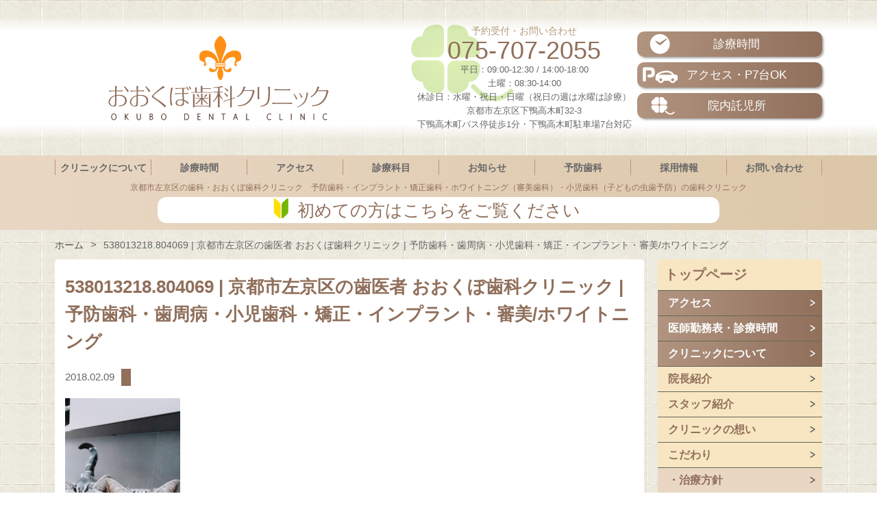

--- FILE ---
content_type: text/html; charset=UTF-8
request_url: https://www.okubodental.com/doctor-blog/11526.html/attachment/538013218-804069
body_size: 49327
content:
<!DOCTYPE html>
<html lang="ja">
<head>
	
	<!--[if lt IE 9]><script type="text/javascript" src="https://html5shim.googlecode.com/svn/trunk/html5.js"></script><![endif]-->
	<!-- Site Informations. -->
	<meta charset="UTF-8">
	<meta http-equiv="X-UA-Compatible" content="chrome=1,IE=edge">
	<meta name="viewport" content="width=device-width,initial-scale=1">
	<link rel="icon" href="/favicon.ico">
	<link rel="profile" href="https://gmpg.org/xfn/11">
	<link rel="pingback" href="https://www.okubodental.com/_cms/xmlrpc.php">
	
	<!-- Styles -->
	<link rel="stylesheet" href="https://maxcdn.bootstrapcdn.com/font-awesome/4.5.0/css/font-awesome.min.css">
	<link rel="stylesheet" href="https://use.fontawesome.com/releases/v5.6.3/css/all.css">
<link rel='dns-prefetch' href='//cdnjs.cloudflare.com' />
<link rel='dns-prefetch' href='//secure.gravatar.com' />
<link rel='dns-prefetch' href='//fonts.googleapis.com' />
<link rel='dns-prefetch' href='//s.w.org' />
<link rel='stylesheet' id='clinic-google-fonts-jp-css'  href='https://fonts.googleapis.com/css?family=Open+Sans%3A300%2C400%2C600%2C700%2C800&#038;ver=1.0' type='text/css' media='all' />
	<link rel="stylesheet" href="https://www.okubodental.com/_cms/wp-content/themes/theme_okubodental/style.css">
<!-- ******************************************** -->

		<!-- All in One SEO 4.2.2 -->
		<title>538013218.804069 | 京都市左京区の歯医者 おおくぼ歯科クリニック | 予防歯科・歯周病・小児歯科・矯正・インプラント・審美/ホワイトニング</title>
		<meta name="robots" content="max-image-preview:large" />
		<link rel="canonical" href="https://www.okubodental.com/doctor-blog/11526.html/attachment/538013218-804069" />
		<meta property="og:locale" content="ja_JP" />
		<meta property="og:site_name" content="京都市左京区の歯医者 おおくぼ歯科クリニック | 予防歯科・歯周病・小児歯科・矯正・インプラント・審美/ホワイトニング | 京都市左京区下鴨の歯医者" />
		<meta property="og:type" content="article" />
		<meta property="og:title" content="538013218.804069 | 京都市左京区の歯医者 おおくぼ歯科クリニック | 予防歯科・歯周病・小児歯科・矯正・インプラント・審美/ホワイトニング" />
		<meta property="og:url" content="https://www.okubodental.com/doctor-blog/11526.html/attachment/538013218-804069" />
		<meta property="article:published_time" content="2018-02-08T22:17:41+00:00" />
		<meta property="article:modified_time" content="2018-02-08T22:17:41+00:00" />
		<meta name="twitter:card" content="summary" />
		<meta name="twitter:title" content="538013218.804069 | 京都市左京区の歯医者 おおくぼ歯科クリニック | 予防歯科・歯周病・小児歯科・矯正・インプラント・審美/ホワイトニング" />
		<script type="application/ld+json" class="aioseo-schema">
			{"@context":"https:\/\/schema.org","@graph":[{"@type":"WebSite","@id":"https:\/\/www.okubodental.com\/#website","url":"https:\/\/www.okubodental.com\/","name":"\u4eac\u90fd\u5e02\u5de6\u4eac\u533a\u306e\u6b6f\u533b\u8005 \u304a\u304a\u304f\u307c\u6b6f\u79d1\u30af\u30ea\u30cb\u30c3\u30af | \u4e88\u9632\u6b6f\u79d1\u30fb\u6b6f\u5468\u75c5\u30fb\u5c0f\u5150\u6b6f\u79d1\u30fb\u77ef\u6b63\u30fb\u30a4\u30f3\u30d7\u30e9\u30f3\u30c8\u30fb\u5be9\u7f8e\/\u30db\u30ef\u30a4\u30c8\u30cb\u30f3\u30b0","description":"\u4eac\u90fd\u5e02\u5de6\u4eac\u533a\u4e0b\u9d28\u306e\u6b6f\u533b\u8005","inLanguage":"ja","publisher":{"@id":"https:\/\/www.okubodental.com\/#organization"}},{"@type":"Organization","@id":"https:\/\/www.okubodental.com\/#organization","name":"\u4eac\u90fd\u5e02\u5de6\u4eac\u533a\u306e\u6b6f\u533b\u8005 \u304a\u304a\u304f\u307c\u6b6f\u79d1\u30af\u30ea\u30cb\u30c3\u30af | \u4e88\u9632\u6b6f\u79d1\u30fb\u6b6f\u5468\u75c5\u30fb\u5c0f\u5150\u6b6f\u79d1\u30fb\u77ef\u6b63\u30fb\u30a4\u30f3\u30d7\u30e9\u30f3\u30c8\u30fb\u5be9\u7f8e\/\u30db\u30ef\u30a4\u30c8\u30cb\u30f3\u30b0","url":"https:\/\/www.okubodental.com\/"},{"@type":"BreadcrumbList","@id":"https:\/\/www.okubodental.com\/doctor-blog\/11526.html\/attachment\/538013218-804069#breadcrumblist","itemListElement":[{"@type":"ListItem","@id":"https:\/\/www.okubodental.com\/#listItem","position":1,"item":{"@type":"WebPage","@id":"https:\/\/www.okubodental.com\/","name":"\u30db\u30fc\u30e0","description":"\u4eac\u90fd\u5e02\u5de6\u4eac\u533a\u4e0b\u9d28\u306e\u6b6f\u533b\u8005","url":"https:\/\/www.okubodental.com\/"},"nextItem":"https:\/\/www.okubodental.com\/doctor-blog\/11526.html\/attachment\/538013218-804069#listItem"},{"@type":"ListItem","@id":"https:\/\/www.okubodental.com\/doctor-blog\/11526.html\/attachment\/538013218-804069#listItem","position":2,"item":{"@type":"WebPage","@id":"https:\/\/www.okubodental.com\/doctor-blog\/11526.html\/attachment\/538013218-804069","name":"538013218.804069","url":"https:\/\/www.okubodental.com\/doctor-blog\/11526.html\/attachment\/538013218-804069"},"previousItem":"https:\/\/www.okubodental.com\/#listItem"}]},{"@type":"Person","@id":"https:\/\/www.okubodental.com\/author\/dr_keiko#author","url":"https:\/\/www.okubodental.com\/author\/dr_keiko","name":"dr_keiko","image":{"@type":"ImageObject","@id":"https:\/\/www.okubodental.com\/doctor-blog\/11526.html\/attachment\/538013218-804069#authorImage","url":"https:\/\/secure.gravatar.com\/avatar\/4d396e593bbca0f031289eff284e90c6?s=96&d=mm&r=g","width":96,"height":96,"caption":"dr_keiko"}},{"@type":"ItemPage","@id":"https:\/\/www.okubodental.com\/doctor-blog\/11526.html\/attachment\/538013218-804069#itempage","url":"https:\/\/www.okubodental.com\/doctor-blog\/11526.html\/attachment\/538013218-804069","name":"538013218.804069 | \u4eac\u90fd\u5e02\u5de6\u4eac\u533a\u306e\u6b6f\u533b\u8005 \u304a\u304a\u304f\u307c\u6b6f\u79d1\u30af\u30ea\u30cb\u30c3\u30af | \u4e88\u9632\u6b6f\u79d1\u30fb\u6b6f\u5468\u75c5\u30fb\u5c0f\u5150\u6b6f\u79d1\u30fb\u77ef\u6b63\u30fb\u30a4\u30f3\u30d7\u30e9\u30f3\u30c8\u30fb\u5be9\u7f8e\/\u30db\u30ef\u30a4\u30c8\u30cb\u30f3\u30b0","inLanguage":"ja","isPartOf":{"@id":"https:\/\/www.okubodental.com\/#website"},"breadcrumb":{"@id":"https:\/\/www.okubodental.com\/doctor-blog\/11526.html\/attachment\/538013218-804069#breadcrumblist"},"author":"https:\/\/www.okubodental.com\/author\/dr_keiko#author","creator":"https:\/\/www.okubodental.com\/author\/dr_keiko#author","datePublished":"2018-02-08T22:17:41+09:00","dateModified":"2018-02-08T22:17:41+09:00"}]}
		</script>
		<!-- All in One SEO -->

<link rel='dns-prefetch' href='//secure.gravatar.com' />
<link rel='dns-prefetch' href='//ajax.googleapis.com' />
<link rel='dns-prefetch' href='//oss.maxcdn.com' />
<link rel='dns-prefetch' href='//s.w.org' />
<link rel='dns-prefetch' href='//v0.wordpress.com' />
<link rel="alternate" type="application/rss+xml" title="京都市左京区の歯医者 おおくぼ歯科クリニック | 予防歯科・歯周病・小児歯科・矯正・インプラント・審美/ホワイトニング &raquo; フィード" href="https://www.okubodental.com/feed" />
<link rel="alternate" type="application/rss+xml" title="京都市左京区の歯医者 おおくぼ歯科クリニック | 予防歯科・歯周病・小児歯科・矯正・インプラント・審美/ホワイトニング &raquo; コメントフィード" href="https://www.okubodental.com/comments/feed" />
<link rel="alternate" type="application/rss+xml" title="京都市左京区の歯医者 おおくぼ歯科クリニック | 予防歯科・歯周病・小児歯科・矯正・インプラント・審美/ホワイトニング &raquo; 538013218.804069 のコメントのフィード" href="https://www.okubodental.com/doctor-blog/11526.html/attachment/538013218-804069/feed" />
<script type="text/javascript">
window._wpemojiSettings = {"baseUrl":"https:\/\/s.w.org\/images\/core\/emoji\/14.0.0\/72x72\/","ext":".png","svgUrl":"https:\/\/s.w.org\/images\/core\/emoji\/14.0.0\/svg\/","svgExt":".svg","source":{"concatemoji":"https:\/\/www.okubodental.com\/_cms\/wp-includes\/js\/wp-emoji-release.min.js?ver=6.0.11"}};
/*! This file is auto-generated */
!function(e,a,t){var n,r,o,i=a.createElement("canvas"),p=i.getContext&&i.getContext("2d");function s(e,t){var a=String.fromCharCode,e=(p.clearRect(0,0,i.width,i.height),p.fillText(a.apply(this,e),0,0),i.toDataURL());return p.clearRect(0,0,i.width,i.height),p.fillText(a.apply(this,t),0,0),e===i.toDataURL()}function c(e){var t=a.createElement("script");t.src=e,t.defer=t.type="text/javascript",a.getElementsByTagName("head")[0].appendChild(t)}for(o=Array("flag","emoji"),t.supports={everything:!0,everythingExceptFlag:!0},r=0;r<o.length;r++)t.supports[o[r]]=function(e){if(!p||!p.fillText)return!1;switch(p.textBaseline="top",p.font="600 32px Arial",e){case"flag":return s([127987,65039,8205,9895,65039],[127987,65039,8203,9895,65039])?!1:!s([55356,56826,55356,56819],[55356,56826,8203,55356,56819])&&!s([55356,57332,56128,56423,56128,56418,56128,56421,56128,56430,56128,56423,56128,56447],[55356,57332,8203,56128,56423,8203,56128,56418,8203,56128,56421,8203,56128,56430,8203,56128,56423,8203,56128,56447]);case"emoji":return!s([129777,127995,8205,129778,127999],[129777,127995,8203,129778,127999])}return!1}(o[r]),t.supports.everything=t.supports.everything&&t.supports[o[r]],"flag"!==o[r]&&(t.supports.everythingExceptFlag=t.supports.everythingExceptFlag&&t.supports[o[r]]);t.supports.everythingExceptFlag=t.supports.everythingExceptFlag&&!t.supports.flag,t.DOMReady=!1,t.readyCallback=function(){t.DOMReady=!0},t.supports.everything||(n=function(){t.readyCallback()},a.addEventListener?(a.addEventListener("DOMContentLoaded",n,!1),e.addEventListener("load",n,!1)):(e.attachEvent("onload",n),a.attachEvent("onreadystatechange",function(){"complete"===a.readyState&&t.readyCallback()})),(e=t.source||{}).concatemoji?c(e.concatemoji):e.wpemoji&&e.twemoji&&(c(e.twemoji),c(e.wpemoji)))}(window,document,window._wpemojiSettings);
</script>
<style type="text/css">
img.wp-smiley,
img.emoji {
	display: inline !important;
	border: none !important;
	box-shadow: none !important;
	height: 1em !important;
	width: 1em !important;
	margin: 0 0.07em !important;
	vertical-align: -0.1em !important;
	background: none !important;
	padding: 0 !important;
}
</style>
	<link rel='stylesheet' id='wp-block-library-css'  href='https://www.okubodental.com/_cms/wp-includes/css/dist/block-library/style.min.css?ver=6.0.11' type='text/css' media='all' />
<style id='wp-block-library-inline-css' type='text/css'>
.has-text-align-justify{text-align:justify;}
</style>
<link rel='stylesheet' id='mediaelement-css'  href='https://www.okubodental.com/_cms/wp-includes/js/mediaelement/mediaelementplayer-legacy.min.css?ver=4.2.16' type='text/css' media='all' />
<link rel='stylesheet' id='wp-mediaelement-css'  href='https://www.okubodental.com/_cms/wp-includes/js/mediaelement/wp-mediaelement.min.css?ver=6.0.11' type='text/css' media='all' />
<style id='global-styles-inline-css' type='text/css'>
body{--wp--preset--color--black: #000000;--wp--preset--color--cyan-bluish-gray: #abb8c3;--wp--preset--color--white: #ffffff;--wp--preset--color--pale-pink: #f78da7;--wp--preset--color--vivid-red: #cf2e2e;--wp--preset--color--luminous-vivid-orange: #ff6900;--wp--preset--color--luminous-vivid-amber: #fcb900;--wp--preset--color--light-green-cyan: #7bdcb5;--wp--preset--color--vivid-green-cyan: #00d084;--wp--preset--color--pale-cyan-blue: #8ed1fc;--wp--preset--color--vivid-cyan-blue: #0693e3;--wp--preset--color--vivid-purple: #9b51e0;--wp--preset--gradient--vivid-cyan-blue-to-vivid-purple: linear-gradient(135deg,rgba(6,147,227,1) 0%,rgb(155,81,224) 100%);--wp--preset--gradient--light-green-cyan-to-vivid-green-cyan: linear-gradient(135deg,rgb(122,220,180) 0%,rgb(0,208,130) 100%);--wp--preset--gradient--luminous-vivid-amber-to-luminous-vivid-orange: linear-gradient(135deg,rgba(252,185,0,1) 0%,rgba(255,105,0,1) 100%);--wp--preset--gradient--luminous-vivid-orange-to-vivid-red: linear-gradient(135deg,rgba(255,105,0,1) 0%,rgb(207,46,46) 100%);--wp--preset--gradient--very-light-gray-to-cyan-bluish-gray: linear-gradient(135deg,rgb(238,238,238) 0%,rgb(169,184,195) 100%);--wp--preset--gradient--cool-to-warm-spectrum: linear-gradient(135deg,rgb(74,234,220) 0%,rgb(151,120,209) 20%,rgb(207,42,186) 40%,rgb(238,44,130) 60%,rgb(251,105,98) 80%,rgb(254,248,76) 100%);--wp--preset--gradient--blush-light-purple: linear-gradient(135deg,rgb(255,206,236) 0%,rgb(152,150,240) 100%);--wp--preset--gradient--blush-bordeaux: linear-gradient(135deg,rgb(254,205,165) 0%,rgb(254,45,45) 50%,rgb(107,0,62) 100%);--wp--preset--gradient--luminous-dusk: linear-gradient(135deg,rgb(255,203,112) 0%,rgb(199,81,192) 50%,rgb(65,88,208) 100%);--wp--preset--gradient--pale-ocean: linear-gradient(135deg,rgb(255,245,203) 0%,rgb(182,227,212) 50%,rgb(51,167,181) 100%);--wp--preset--gradient--electric-grass: linear-gradient(135deg,rgb(202,248,128) 0%,rgb(113,206,126) 100%);--wp--preset--gradient--midnight: linear-gradient(135deg,rgb(2,3,129) 0%,rgb(40,116,252) 100%);--wp--preset--duotone--dark-grayscale: url('#wp-duotone-dark-grayscale');--wp--preset--duotone--grayscale: url('#wp-duotone-grayscale');--wp--preset--duotone--purple-yellow: url('#wp-duotone-purple-yellow');--wp--preset--duotone--blue-red: url('#wp-duotone-blue-red');--wp--preset--duotone--midnight: url('#wp-duotone-midnight');--wp--preset--duotone--magenta-yellow: url('#wp-duotone-magenta-yellow');--wp--preset--duotone--purple-green: url('#wp-duotone-purple-green');--wp--preset--duotone--blue-orange: url('#wp-duotone-blue-orange');--wp--preset--font-size--small: 13px;--wp--preset--font-size--medium: 20px;--wp--preset--font-size--large: 36px;--wp--preset--font-size--x-large: 42px;}.has-black-color{color: var(--wp--preset--color--black) !important;}.has-cyan-bluish-gray-color{color: var(--wp--preset--color--cyan-bluish-gray) !important;}.has-white-color{color: var(--wp--preset--color--white) !important;}.has-pale-pink-color{color: var(--wp--preset--color--pale-pink) !important;}.has-vivid-red-color{color: var(--wp--preset--color--vivid-red) !important;}.has-luminous-vivid-orange-color{color: var(--wp--preset--color--luminous-vivid-orange) !important;}.has-luminous-vivid-amber-color{color: var(--wp--preset--color--luminous-vivid-amber) !important;}.has-light-green-cyan-color{color: var(--wp--preset--color--light-green-cyan) !important;}.has-vivid-green-cyan-color{color: var(--wp--preset--color--vivid-green-cyan) !important;}.has-pale-cyan-blue-color{color: var(--wp--preset--color--pale-cyan-blue) !important;}.has-vivid-cyan-blue-color{color: var(--wp--preset--color--vivid-cyan-blue) !important;}.has-vivid-purple-color{color: var(--wp--preset--color--vivid-purple) !important;}.has-black-background-color{background-color: var(--wp--preset--color--black) !important;}.has-cyan-bluish-gray-background-color{background-color: var(--wp--preset--color--cyan-bluish-gray) !important;}.has-white-background-color{background-color: var(--wp--preset--color--white) !important;}.has-pale-pink-background-color{background-color: var(--wp--preset--color--pale-pink) !important;}.has-vivid-red-background-color{background-color: var(--wp--preset--color--vivid-red) !important;}.has-luminous-vivid-orange-background-color{background-color: var(--wp--preset--color--luminous-vivid-orange) !important;}.has-luminous-vivid-amber-background-color{background-color: var(--wp--preset--color--luminous-vivid-amber) !important;}.has-light-green-cyan-background-color{background-color: var(--wp--preset--color--light-green-cyan) !important;}.has-vivid-green-cyan-background-color{background-color: var(--wp--preset--color--vivid-green-cyan) !important;}.has-pale-cyan-blue-background-color{background-color: var(--wp--preset--color--pale-cyan-blue) !important;}.has-vivid-cyan-blue-background-color{background-color: var(--wp--preset--color--vivid-cyan-blue) !important;}.has-vivid-purple-background-color{background-color: var(--wp--preset--color--vivid-purple) !important;}.has-black-border-color{border-color: var(--wp--preset--color--black) !important;}.has-cyan-bluish-gray-border-color{border-color: var(--wp--preset--color--cyan-bluish-gray) !important;}.has-white-border-color{border-color: var(--wp--preset--color--white) !important;}.has-pale-pink-border-color{border-color: var(--wp--preset--color--pale-pink) !important;}.has-vivid-red-border-color{border-color: var(--wp--preset--color--vivid-red) !important;}.has-luminous-vivid-orange-border-color{border-color: var(--wp--preset--color--luminous-vivid-orange) !important;}.has-luminous-vivid-amber-border-color{border-color: var(--wp--preset--color--luminous-vivid-amber) !important;}.has-light-green-cyan-border-color{border-color: var(--wp--preset--color--light-green-cyan) !important;}.has-vivid-green-cyan-border-color{border-color: var(--wp--preset--color--vivid-green-cyan) !important;}.has-pale-cyan-blue-border-color{border-color: var(--wp--preset--color--pale-cyan-blue) !important;}.has-vivid-cyan-blue-border-color{border-color: var(--wp--preset--color--vivid-cyan-blue) !important;}.has-vivid-purple-border-color{border-color: var(--wp--preset--color--vivid-purple) !important;}.has-vivid-cyan-blue-to-vivid-purple-gradient-background{background: var(--wp--preset--gradient--vivid-cyan-blue-to-vivid-purple) !important;}.has-light-green-cyan-to-vivid-green-cyan-gradient-background{background: var(--wp--preset--gradient--light-green-cyan-to-vivid-green-cyan) !important;}.has-luminous-vivid-amber-to-luminous-vivid-orange-gradient-background{background: var(--wp--preset--gradient--luminous-vivid-amber-to-luminous-vivid-orange) !important;}.has-luminous-vivid-orange-to-vivid-red-gradient-background{background: var(--wp--preset--gradient--luminous-vivid-orange-to-vivid-red) !important;}.has-very-light-gray-to-cyan-bluish-gray-gradient-background{background: var(--wp--preset--gradient--very-light-gray-to-cyan-bluish-gray) !important;}.has-cool-to-warm-spectrum-gradient-background{background: var(--wp--preset--gradient--cool-to-warm-spectrum) !important;}.has-blush-light-purple-gradient-background{background: var(--wp--preset--gradient--blush-light-purple) !important;}.has-blush-bordeaux-gradient-background{background: var(--wp--preset--gradient--blush-bordeaux) !important;}.has-luminous-dusk-gradient-background{background: var(--wp--preset--gradient--luminous-dusk) !important;}.has-pale-ocean-gradient-background{background: var(--wp--preset--gradient--pale-ocean) !important;}.has-electric-grass-gradient-background{background: var(--wp--preset--gradient--electric-grass) !important;}.has-midnight-gradient-background{background: var(--wp--preset--gradient--midnight) !important;}.has-small-font-size{font-size: var(--wp--preset--font-size--small) !important;}.has-medium-font-size{font-size: var(--wp--preset--font-size--medium) !important;}.has-large-font-size{font-size: var(--wp--preset--font-size--large) !important;}.has-x-large-font-size{font-size: var(--wp--preset--font-size--x-large) !important;}
</style>
<link rel='stylesheet' id='contact-form-7-css'  href='https://www.okubodental.com/_cms/wp-content/plugins/contact-form-7/includes/css/styles.css?ver=5.6' type='text/css' media='all' />
<link rel='stylesheet' id='shop_calendar-css'  href='https://www.okubodental.com/_cms/wp-content/plugins/shop-calendar/shop-calendar.css?ver=6.0.11' type='text/css' media='all' />
<link rel='stylesheet' id='wp-pagenavi-css'  href='https://www.okubodental.com/_cms/wp-content/plugins/wp-pagenavi/pagenavi-css.css?ver=2.70' type='text/css' media='all' />
<link rel='stylesheet' id='slickcss-css'  href='https://www.okubodental.com/_cms/wp-content/themes/theme_okubodental/css/slick.css?ver=1.0.0' type='text/css' media='all' />
<link rel='stylesheet' id='jetpack_css-css'  href='https://www.okubodental.com/_cms/wp-content/plugins/jetpack/css/jetpack.css?ver=11.1.4' type='text/css' media='all' />
<script type='text/javascript' src='//ajax.googleapis.com/ajax/libs/jquery/1.12.4/jquery.min.js?ver=1.12.4' id='jquery-js'></script>
<script type='text/javascript' src='https://www.okubodental.com/_cms/wp-content/themes/theme_okubodental/js/app.js?ver=1.0.0' id='app-js'></script>
<script type='text/javascript' src='https://www.okubodental.com/_cms/wp-content/themes/theme_okubodental/js/matchHeight.js?ver=1.0.0' id='matchHeight-js'></script>
<script type='text/javascript' src='https://www.okubodental.com/_cms/wp-content/themes/theme_okubodental/js/slick.min.js?ver=1.0.0' id='slick-js'></script>
<script type='text/javascript' src='https://www.okubodental.com/_cms/wp-content/themes/theme_okubodental/js/navigation.js?ver=20170120' id='theme-navigation-js'></script>
<script type='text/javascript' src='https://www.okubodental.com/_cms/wp-content/themes/theme_okubodental/js/skip-link-focus-fix.js?ver=20170120' id='theme-skip-link-focus-fix-js'></script>
<!--[if lt IE 9]>
<script type='text/javascript' src='//oss.maxcdn.com/html5shiv/3.7.3/html5shiv.min.js?ver=3.7.3' id='html5shiv-js'></script>
<![endif]-->
<!--[if lt IE 9]>
<script type='text/javascript' src='//oss.maxcdn.com/respond/1.4.2/respond.min.js?ver=1.4.2' id='respond-js'></script>
<![endif]-->
<link rel="https://api.w.org/" href="https://www.okubodental.com/wp-json/" /><link rel="alternate" type="application/json" href="https://www.okubodental.com/wp-json/wp/v2/media/11528" /><link rel="EditURI" type="application/rsd+xml" title="RSD" href="https://www.okubodental.com/_cms/xmlrpc.php?rsd" />
<link rel="wlwmanifest" type="application/wlwmanifest+xml" href="https://www.okubodental.com/_cms/wp-includes/wlwmanifest.xml" /> 
<meta name="generator" content="WordPress 6.0.11" />
<link rel='shortlink' href='https://wp.me/aakkG6-2ZW' />
<link rel="alternate" type="application/json+oembed" href="https://www.okubodental.com/wp-json/oembed/1.0/embed?url=https%3A%2F%2Fwww.okubodental.com%2Fdoctor-blog%2F11526.html%2Fattachment%2F538013218-804069" />
<link rel="alternate" type="text/xml+oembed" href="https://www.okubodental.com/wp-json/oembed/1.0/embed?url=https%3A%2F%2Fwww.okubodental.com%2Fdoctor-blog%2F11526.html%2Fattachment%2F538013218-804069&#038;format=xml" />
<style>img#wpstats{display:none}</style>
	<!-- ******************************************** -->
<script>
/**
 * 画面の横幅に応じてmeta viewportの値を動的に変更するjs（要jquery）
 * 
 * window.screen.widthの値を見て$("meta[name='viewport']").attr("content", "xxxxxxxxxx")で設定
 */
$(window).on("resize orientationchange", function (e) {
	var wsw = window.screen.width;
	if (wsw <= 767) {
		//デバイス横幅767以下
		$("meta[name='viewport']").attr("content", "width=device-width,initial-scale=1.0,minimum-scale=1.0,maximum-scale=1.0,user-scalable=no,shrink-to-fit=no");
	} else if (wsw < 1120) {
		//デバイス横幅1120より下
		$("meta[name='viewport']").attr("content", "width=1120px,user-scalable=0,shrink-to-fit=no");
	} else {
		//それ以外
		$("meta[name='viewport']").attr("content", "width=device-width,initial-scale=1.0,minimum-scale=1.0,maximum-scale=1.0,user-scalable=no,shrink-to-fit=no");
	}
}).trigger("resize");
</script>
  <script type="text/javascript">

    var _gaq = _gaq || [];
    _gaq.push(['_setAccount', 'UA-1074548-1']);
    _gaq.push(['_trackPageview']);

    (function() {
      var ga = document.createElement('script'); ga.type = 'text/javascript'; ga.async = true;
      ga.src = ('https:' == document.location.protocol ? 'https://ssl' : 'http://www') + '.google-analytics.com/ga.js';
      var s = document.getElementsByTagName('script')[0]; s.parentNode.insertBefore(ga, s);
    })();

  </script>
<!-- Google tag (gtag.js) -->
<script async src="https://www.googletagmanager.com/gtag/js?id=G-ZXLFSK6WEB"></script>
<script>
  window.dataLayer = window.dataLayer || [];
  function gtag(){dataLayer.push(arguments);}
  gtag('js', new Date());

  gtag('config', 'G-ZXLFSK6WEB');
</script>
</head>
<body class="attachment attachment-template-default single single-attachment postid-11528 attachmentid-11528 attachment-jpeg group-blog">

<div id="wrapper" class="">

	<header id="header">
		<div class="main">
			<div class="container sp">
				<div class="head_logo">
					<h2><a href="https://www.okubodental.com/"><img src="https://www.okubodental.com/_cms/wp-content/themes/theme_okubodental/images/common/logo_header_sp.png" alt="おおくぼ歯科クリニック"></a></h2>
				</div>
				<div class="head_nav">
					<div id="menu_btn"><img src="https://www.okubodental.com/_cms/wp-content/themes/theme_okubodental/images/common/img_menu03_off_2.png" alt="メニュー"></div>
				</div>
			</div>
			<div class="container pc">
				<div class="head_logo">
					<a href="https://www.okubodental.com/">
						<h1><img src="https://www.okubodental.com/_cms/wp-content/themes/theme_okubodental/images/common/logo_header.png" alt="おおくぼ歯科クリニック"></h1>
					</a>
					<div class="address">
						<div class="tel">予約受付・お問い合わせ
							<a href="tel:075-707-2055">075-707-2055</a></div>
						<p>平日：09:00-12:30 / 14:00-18:00<br>
						土曜：08:30-14:00<br>
						休診日：水曜・祝日・日曜（祝日の週は水曜は診療）<br>
						京都市左京区下鴨高木町32-3<br>
						下鴨高木町バス停徒歩1分・下鴨高木町駐車場7台対応</p>
					</div>
					<div class="infobtn">
						<a class="moreBtn" href="https://www.okubodental.com/consultation-hours/"><img src="https://www.okubodental.com/_cms/wp-content/themes/theme_okubodental/images/common/ico_header_time.png" alt="">診療時間</a>
						<a class="moreBtn" href="https://www.okubodental.com/access/"><img src="https://www.okubodental.com/_cms/wp-content/themes/theme_okubodental/images/common/ico_header_access.png" alt="">アクセス・P7台OK</a>
						<a class="moreBtn" href="https://www.okubodental.com/about-clinic/concept/facilities/#nursery001"><img src="https://www.okubodental.com/_cms/wp-content/themes/theme_okubodental/images/common/ico_header_child.png" alt="">院内託児所</a>
					</div>
				</div>
			</div>
		</div>
	</header>

	<header id="global-nav" class="pc">
		<div class="wrapper">
			<div class="container upper">
				<nav class="menu">
					<ul>
						<li><a href="https://www.okubodental.com/about-clinic">クリニックについて</a></li>
						<li><a href="https://www.okubodental.com/consultation-hours/">診療時間</a></li>
						<li><a href="https://www.okubodental.com/access/">アクセス</a></li>
						<li><a href="https://www.okubodental.com/subjects/">診療科目</a></li>
						<li><a href="https://www.okubodental.com/news/">お知らせ</a></li>
						<li><a href="https://www.okubodental.com/about-clinic/concept/preventive-dentistry/">予防歯科</a></li>
						<li><a href="https://www.okubodental.com/recruitment/">採用情報</a></li>
						<li><a href="https://www.okubodental.com/contact-us/">お問い合わせ</a></li>
					</ul>
				</nav>
			</div>
			<div class="container under">
				<h1>京都市左京区の歯科・おおくぼ歯科クリニック　予防歯科・インプラント・矯正歯科・ホワイトニング（審美歯科）・小児歯科（子どもの虫歯予防）の歯科クリニック</h1>
				<a href="https://www.okubodental.com/about-clinic/flow/for-first-visit/"><span><img src="https://www.okubodental.com/_cms/wp-content/themes/theme_okubodental/images/common/ico_header_consultation.png" alt="">初めての方はこちらをご覧ください</span></a>
			</div>
		</div>
	</header>

	<header class="mainNavi sp">
		<div class="container">
			<div class="access_nav">
				<div class="tel">
					<a href="tel:075-707-2055">tel.075-707-2055</a>
				</div>
			</div>
			<nav class="menu">
				<ul>
					<li>
						<ul class="color">
							<li><div><a href="https://www.okubodental.com/consultation-hours/">診療時間</a></div></li><!--
							--><li><div><a href="https://www.okubodental.com/access/">アクセス</a></div></li><!--
							--><li><div><a href="https://www.okubodental.com/subjects/">診療科目</a></div></li><!--
							--><li><div><a href="https://www.okubodental.com/contact-us/">お問い合わせ</a></div></li>
						</ul>
					</li>
				</ul>
			</nav>
		</div>
	</header>
	<header id="global-nav-smf" class="sp">
		<div class="container">
			<nav class="menu">
				<ul>
					<li><a href="https://www.okubodental.com/">トップページ</a></li>
					<li>
<!-- 						<span class="head">基本情報</span> -->
						<ul>
							<li><a href="https://www.okubodental.com/about-clinic">クリニックについて</a></li><!--
						--><li><a href="https://www.okubodental.com/news/">お知らせ</a></li><!--
						--><li><a href="https://www.okubodental.com/about-clinic/concept/preventive-dentistry/">予防歯科</a></li><!--
						--><li><a href="https://www.okubodental.com/recruitment/">採用情報</a></li>
						</ul>
					</li>
					<li id="close"><img src="https://www.okubodental.com/_cms/wp-content/themes/theme_okubodental/images/common/btn_close.png" alt="メニューを閉じる"></li>
				</ul>
			</nav>
		</div>
	</header>
<!---ここにスマホグロナビ**********************-->

	<section id="pankuzu">
		<div class="container">
			<nav id="breadcrumb">
				<ul><li itemscope itemtype="http://data-vocabulary.org/Breadcrumb"><a href="https://www.okubodental.com" itemprop="url"><span itemprop="title">ホーム</span></a></li><li itemscope itemtype="http://data-vocabulary.org/Breadcrumb"><span itemprop="title">538013218.804069 | 京都市左京区の歯医者 おおくぼ歯科クリニック | 予防歯科・歯周病・小児歯科・矯正・インプラント・審美/ホワイトニング</span></li></ul>			</nav><!-- /#breadcrumb -->
		</div>
	</section>


    <section id="page">

        <div class="container">

					<main id="primary">
            
						<section id="page-title">
							<h1 class="sec-title">538013218.804069 | 京都市左京区の歯医者 おおくぼ歯科クリニック | 予防歯科・歯周病・小児歯科・矯正・インプラント・審美/ホワイトニング</h1>
						</section><!-- /#page-header -->
                <section id="news-detail">
                    <article id="page-538013218-804069" class="post-news">
                        <section class="post-header" id="page-title">
                            <time class="date" datetime="2018-02-09">2018.02.09</time>
                            <span class="cat "></span>
                        </section><!-- /.post-header -->
                        <div class="content">
                            <p class="attachment"><a href='https://www.okubodental.com/_cms/wp-content/uploads/2018/02/538013218.804069.jpg'><img width="168" height="300" src="https://www.okubodental.com/_cms/wp-content/uploads/2018/02/538013218.804069-168x300.jpg" class="attachment-medium size-medium" alt="" loading="lazy" srcset="https://www.okubodental.com/_cms/wp-content/uploads/2018/02/538013218.804069-168x300.jpg 168w, https://www.okubodental.com/_cms/wp-content/uploads/2018/02/538013218.804069-270x480.jpg 270w, https://www.okubodental.com/_cms/wp-content/uploads/2018/02/538013218.804069.jpg 450w" sizes="(max-width: 168px) 100vw, 168px" /></a></p>
                        </div><!-- /.content -->
                    </article><!-- /.post-news -->
                    <nav id="pager">
                        <div class="prev"><a href="https://www.okubodental.com/doctor-blog/11526.html" rel="prev">前のお知らせ</a></div>
                        <div class="list"><a href="/news/">一覧へ戻る</a></div>
                        <div class="next"></div>
                    </nav><!-- /#pager -->
                </section><!-- /#news-detail -->
            </main><!-- /#primary -->

            <aside id="secondary">
                
                
<!--サイドバー-->
								<section class="side-nav" id="side-about-list">
									<nav>
										<h2 class="caption"><a href="https://www.okubodental.com/">トップページ</a></h2>
										<ul>
											<li><h3><a href="https://www.okubodental.com/access/">アクセス</a></h3></li>
											<li><h3><a href="https://www.okubodental.com/consultation-hours/">医師勤務表・診療時間</a></h3></li>
											<li><h3><a href="https://www.okubodental.com/about-clinic/">クリニックについて</a></h3></li>
												<li class="childcat"><h3><a href="https://www.okubodental.com/about-clinic/greeting/">院長紹介</a></h3></li>
												<li class="childcat"><h3><a href="https://www.okubodental.com/about-clinic/staff/">スタッフ紹介</a></h3></li>
												<li class="childcat"><h3><a href="https://www.okubodental.com/about-clinic/mind/">クリニックの想い</a></h3></li>
												<li class="childcat"><h3><a href="https://www.okubodental.com/about-clinic/concept/">こだわり</a></h3></li>
													<li class="childcat child"><h3><a href="https://www.okubodental.com/about-clinic/concept/treatment-policy/">・治療方針</a></h3></li>
													<li class="childcat child"><h3><a href="https://www.okubodental.com/about-clinic/concept/preventive-dentistry/">・予防歯科とは</a></h3></li>
													<li class="childcat child"><h3><a href="https://www.okubodental.com/about-clinic/concept/counseling/">・カウンセリングシステム</a></h3></li>
													<li class="childcat child"><h3><a href="https://www.okubodental.com/about-clinic/concept/treatment-coordinator/">・TC について</a></h3></li>
													<li class="childcat child"><h3><a href="https://www.okubodental.com/about-clinic/concept/mtm/">・MTMについて</a></h3></li>
													<li class="childcat child"><h3><a href="https://www.okubodental.com/about-clinic/concept/facilities/">・建物・設備について</a></h3></li>
													<li class="childcat child"><h3><a href="https://www.okubodental.com/about-clinic/concept/sterilization/">・滅菌消毒について</a></h3></li>
													<li class="childcat child"><h3><a href="https://www.okubodental.com/about-clinic/concept/nurture/">・スタッフの育成方針</a></h3></li>
													<li class="childcat child"><h3><a href="https://www.okubodental.com/about-clinic/concept/information/">・クリニックお役立ち情報</a></h3></li>
												<li class="childcat"><h3><a href="https://www.okubodental.com/about-clinic/flow/">診療の流れ</a></h3></li>
													<li class="childcat child"><h3><a href="https://www.okubodental.com/about-clinic/flow/for-first-visit/">・初めて来院される方へ</a></h3></li>
													<li class="childcat child"><h3><a href="https://www.okubodental.com/about-clinic/flow/for-adult/">・大人の診療の流れ</a></h3></li>
													<li class="childcat child"><h3><a href="https://www.okubodental.com/about-clinic/flow/for-child/">・子供の診療の流れ</a></h3></li>
													<li class="childcat child"><h3><a href="https://www.okubodental.com/about-clinic/flow/inspection/">・検査・データについて</a></h3></li>
											<li><h3><a href="https://www.okubodental.com/subjects/">診療科目</a></h3></li>
												<li class="childcat"><h3><a href="https://www.okubodental.com/subjects/preventive-dentistry/">予防歯科</a></h3></li>
												<li class="childcat"><h3><a href="https://www.okubodental.com/subjects/periodontal/">歯周病治療</a></h3></li>
												<li class="childcat"><h3><a href="https://www.okubodental.com/subjects/pedodontics/">小児歯科</a></h3></li>
													<li class="childcat child"><h3><a href="https://www.okubodental.com/subjects/pedodontics/occlusion/">・小児咬合育成</a></h3></li>
													<li class="childcat child"><h3><a href="https://www.okubodental.com/subjects/pedodontics/mogmog/">・もぐもぐクラブ</a></h3></li>
												<li class="childcat"><h3><a href="https://www.okubodental.com/subjects/orthodontics/">矯正治療</a></h3></li>
												<li class="childcat"><h3><a href="https://www.okubodental.com/subjects/implant/">インプラント</a></h3></li>
												<li class="childcat"><h3><a href="https://www.okubodental.com/subjects/whitening/">審美・ホワイトニング</a></h3></li>
											<li><h3><a href="https://www.okubodental.com/social-contributions/">HSR-クリニック地域貢献活動</a></h3></li>
											<li><h3><a href="https://www.okubodental.com/news/">お知らせ</a></h3></li>
											<li><h3><a href="https://www.okubodental.com/faq/">よくある質問</a></h3></li>
											<li><h3><a href="https://www.okubodental.com/contact-us/">お問い合わせ</a></h3></li>
											<li><h3><a href="https://www.okubodental.com/recruitment/">採用情報</a></h3></li>
											<li><h3><a href="https://www.okubodental.com/privacy-policy/">個人情報保護方針</a></h3></li>
										</ul>
									</nav>
								</section>


            </aside><!-- /#secondary -->

        </div><!-- /.container -->
    </section><!-- /#page -->

<footer id="go-top">
	<div id="page-top">
		<img class="pc" src="https://www.okubodental.com/_cms/wp-content/themes/theme_okubodental/images/common/btn_pagetop_pc.png" alt="ページ上部へ戻る">
		<img class="sp" src="https://www.okubodental.com/_cms/wp-content/themes/theme_okubodental/images/common/btn_pagetop_sp.png" alt="ページ上部へ戻る">
	</div>
</footer>

<div id="install">
    <section class="footer-info exchange">
      <div class="container">
          <div class="clinic-info row-60 pc-cols-2">
            <img class="logo sp" src="https://www.okubodental.com/_cms/wp-content/themes/theme_okubodental/images/common/logo-orange.svg" alt="おおくぼ歯科クリニック">
            <div class="col">
              <dl class="row">
                <dt>診察時間</dt>
                <dd>
                  <table class="table">
                    <tbody>
                      <tr>
                        <td></td>
                        <td>月</td>
                        <td>火</td>
                        <td>水</td>
                        <td>木</td>
                        <td>金</td>
                        <td class="color2">土</td>
                      </tr>
                      <tr>
                        <td class="time">平日 09:00-12:30<br><span class="color2">土曜 08:30-14:00</span></td>
                        <td>●</td>
                        <td>●</td>
                        <td>／</td>
                        <td>●</td>
                        <td>●</td>
                        <td class="color2">●</td>
                      </tr>
                      <tr>
                        <td class="time">平日 14:00-18:00</td>
                        <td>●</td>
                        <td>●</td>
                        <td>／</td>
                        <td>●</td>
                        <td>●</td>
                        <td>／</td>
                      </tr>
                    </tbody>
                  </table>
                </dd>
              </dl>
              <dl class="row">
                <dt>休診日</dt>
                <dd>水曜・祝日・日曜<br>
                  祝日のある週の水曜日は診療します
                </dd>
              </dl>
              <dl class="row">
                <dt>所在地</dt>
                <dd>〒606-0864　京都市左京区下鴨高木町32-3</dd>
              </dl>
            </div>
            <!-- /.col -->
            <div class="col links">
              <dl class="row">
                <dt class="flap">予約<br class="pc">受付</dt>
                <dd class="tel">075-707-2055</dd>
              </dl>
              <dl class="row">
                <dt>お問い合わせフォーム</dt>
                <dd class="has-btn"><a href="https://www.okubodental.com/contact-us" class="btn-primary">CONTACT</a></dd>
              </dl>
              <dl class="row">
                <dt>クリニックへのアクセス</dt>
                <dd class="has-btn"><a href="https://www.okubodental.com/access" class="btn-primary">ACCESS</a></dd>
              </dl>
            </div>
            <!-- /.col -->
          </div>
          <!-- /.clinic-info -->

          <div class="inner flex">
            <div class="col">
              <div class="heading">
                <h2 class="title ico-calendar">診察日カレンダー</h2>
              </div>
              <p class="note">
                <span class="color1">■</span> 休診日
                <span class="color2">　■</span>午前のみ診察<!--  13:00受付終了 -->
              </p>
            </div>
            <!-- /.col -->
            <div class="col">
              <div class="calendars">
                <div class="shop-calendar">
<table class="shop-calendar-table">
<div class="caption">2026年1月</div>
<tr><th>日</th><th>月</th><th>火</th><th>水</th><th>木</th><th>金</th><th>土</th></tr>
<tr><td>&nbsp;</td><td>&nbsp;</td><td>&nbsp;</td><td>&nbsp;</td>
<td class="holiday">1</td><td class="holiday">2</td><td class="holiday">3</td></tr>
<tr><td class="holiday">4</td><td>5</td><td>6</td><td class="holiday">7</td><td>8</td><td>9</td><td>10</td></tr>
<tr><td>11</td><td class="holiday">12</td><td>13</td><td>14</td><td>15</td><td>16</td><td>17</td></tr>
<tr><td class="today">18</td><td>19</td><td>20</td><td class="holiday">21</td><td>22</td><td>23</td><td>24</td></tr>
<tr><td>25</td><td>26</td><td>27</td><td class="holiday">28</td><td>29</td><td>30</td><td>31</td>
</tr></table></div>
                <div class="shop-calendar">
<table class="shop-calendar-table">
<div class="caption">2026年02月</div>
<tr><th>日</th><th>月</th><th>火</th><th>水</th><th>木</th><th>金</th><th>土</th></tr>
<tr>
<td>1</td><td>2</td><td>3</td><td class="holiday">4</td><td>5</td><td>6</td><td>7</td></tr>
<tr><td>8</td><td>9</td><td>10</td><td class="holiday">11</td><td>12</td><td>13</td><td>14</td></tr>
<tr><td>15</td><td>16</td><td>17</td><td class="holiday">18</td><td>19</td><td>20</td><td>21</td></tr>
<tr><td>22</td><td class="holiday">23</td><td>24</td><td>25</td><td>26</td><td>27</td><td>28</td>
</tr></table></div>
              </div>
              <!-- /.calendars -->
            </div>
            <!-- /.col -->

          </div>
          <!-- /.inner -->
      </div>
      <!-- /.container -->
    </section>
    <!-- /.footer-info -->
</div>

<footer class="foot-nav-section pc">
	<nav class="foot-nav">
		<div class="container">
			<div id="footer-menu" class="menu">
				<ul class="top">
					<li>
						<a href="https://www.okubodental.com/">トップページ</a>
					</li>
				</ul>
				<ul>
					<li>
						<ul>
							<li class="head"><a href="https://www.okubodental.com/about-clinic/">クリニックについて</a></li>
							<li><a href="https://www.okubodental.com/about-clinic/ministry-of-health-certification/">か強診について</a></li>
							<li><a href="https://www.okubodental.com/about-clinic/mind/">クリニックの想い</a></li>
							<li><a href="https://www.okubodental.com/about-clinic/staff/">スタッフ紹介</a></li>
							<li><a href="https://www.okubodental.com/about-clinic/flow/">診療の流れ</a></li>
							<li class="child"><a href="https://www.okubodental.com/about-clinic/flow/for-first-visit/">　初めて来院される方へ</a></li>
							<li class="child"><a href="https://www.okubodental.com/about-clinic/flow/for-adult/">　大人の診療の流れ</a></li>
							<li class="child"><a href="https://www.okubodental.com/about-clinic/flow/for-child/">　子供の診療の流れ</a></li>
							<li class="child"><a href="https://www.okubodental.com/about-clinic/flow/inspection//">　検査・データについて</a></li>
						</ul>
					</li>
					<li>
						<ul>
							<li><a href="https://www.okubodental.com/about-clinic/concept/">クリニックのこだわり</a></li>
							<li class="child"><a href="https://www.okubodental.com/about-clinic/concept/treatment-policy/">　治療方針</a></li>
							<li class="child"><a href="https://www.okubodental.com/about-clinic/concept/preventive-dentistry/">　予防歯科とは</a></li>
							<li class="child"><a href="https://www.okubodental.com/about-clinic/concept/counseling/">　カウンセリングシステム</a></li>
							<li class="child"><a href="https://www.okubodental.com/about-clinic/concept/mtm/">　MTMについて</a></li>
							<li class="child"><a href="https://www.okubodental.com/about-clinic/concept/facilities/">　建物・設備について</a></li>
							<li class="child"><a href="https://www.okubodental.com/about-clinic/concept/sterilization/">　滅菌消毒について</a></li>
							<li class="child"><a href="https://www.okubodental.com/about-clinic/concept/nurture/">　スタッフの育成方針</a></li>
							<li class="child"><a href="https://www.okubodental.com/about-clinic/concept/treatment-coordinator">　トリートメントコーディネーター</a></li>
							<li class="child"><a href="https://www.okubodental.com/about-clinic/concept/information/">　歯の役立ち情報発信</a></li>
						</ul>
					</li>
					<li>
						<ul>
							<li><a href="https://www.okubodental.com/social-contributions//">HSR-クリニック地域貢献活動</a></li>
							<li><a href="https://www.okubodental.com/consultation-hours/">医師勤務表・診療時間</a></li>
							<li><a href="https://www.okubodental.com/access/">アクセス</a></li>
							<li><a href="https://www.okubodental.com/news/">お知らせ</a></li>
							<li><a href="https://www.okubodental.com/faq/">よくある質問</a></li>
							<li><a href="https://www.okubodental.com/contact-us/">お問い合わせ</a></li>
							<li><a href="https://www.okubodental.com/recruitment">採用情報</a></li>
							<li><a href="https://www.okubodental.com/privacy-policy/">個人情報保護方針</a></li>
						</ul>
					</li>
					<li>
						<ul>
							<li class="head"><a href="https://www.okubodental.com/subjects/">診療科目</a></li>
							<li><a href="https://www.okubodental.com/subjects/preventive-dentistry/">　予防歯科</a></li>
							<li><a href="https://www.okubodental.com/subjects/periodontal/">　歯周病治療</a></li>
							<li><a href="https://www.okubodental.com/subjects/whitening/">　審美・ホワイトニング</a></li>
							<li><a href="https://www.okubodental.com/subjects/orthodontics/">　矯正治療</a></li>
							<li><a href="https://www.okubodental.com/subjects/implant/">　インプラント</a></li>
							<li><a href="https://www.okubodental.com/subjects/pedodontics/">　小児歯科</a></li>
							<li class="child"><a href="https://www.okubodental.com/subjects/pedodontics/occlusion/">　　小児咬合育成</a></li>
							<li class="child"><a href="https://www.okubodental.com/subjects/pedodontics/mogmog/">　　もぐもぐクラブ</a></li>
						</ul>
					</li>
				</ul>
			</div>
		</div>
	</nav>
	<div class="logo">
		<div class="container">
			<p class="read">京都市左京区の歯科・おおくぼ歯科クリニック　予防歯科・インプラント・矯正歯科・ホワイトニング（審美歯科）・小児歯科（子どもの虫歯予防）の歯科クリニック</p>
			<figure><img src="https://www.okubodental.com/_cms/wp-content/themes/theme_okubodental/images/common/logo_header.png" alt="おおくぼ歯科クリニック"></figure>
			<div class="address">
				<div class="tel">予約受付・お問い合わせ
					<a href="tel:075-707-2055">075-707-2055</a></div>
				<p>平日：09:00-12:30 / 14:00-18:00<br>
				土曜：08:30-14:00<br>
				休診日：水曜・祝日・日曜（祝日の週は水曜は診療）<br>
				京都市左京区下鴨高木町32-3</p>
			</div>
		</div>
	</div>
</footer>
<footer class="credit">
	<div class="container">
		<p>Copyright © 2018 OKUBO DENTAL CLINIC. All Rights Reserved.</p>
	</div>
</footer>

</div><!-- /#wrapper -->

<!-- ******************************************** -->
<script type='text/javascript' src='https://www.okubodental.com/_cms/wp-includes/js/dist/vendor/regenerator-runtime.min.js?ver=0.13.9' id='regenerator-runtime-js'></script>
<script type='text/javascript' src='https://www.okubodental.com/_cms/wp-includes/js/dist/vendor/wp-polyfill.min.js?ver=3.15.0' id='wp-polyfill-js'></script>
<script type='text/javascript' id='contact-form-7-js-extra'>
/* <![CDATA[ */
var wpcf7 = {"api":{"root":"https:\/\/www.okubodental.com\/wp-json\/","namespace":"contact-form-7\/v1"}};
/* ]]> */
</script>
<script type='text/javascript' src='https://www.okubodental.com/_cms/wp-content/plugins/contact-form-7/includes/js/index.js?ver=5.6' id='contact-form-7-js'></script>
<script type='text/javascript' src='https://www.okubodental.com/_cms/wp-includes/js/comment-reply.min.js?ver=6.0.11' id='comment-reply-js'></script>
<script src='https://stats.wp.com/e-202603.js' defer></script>
<script>
	_stq = window._stq || [];
	_stq.push([ 'view', {v:'ext',j:'1:11.1.4',blog:'152609410',post:'11528',tz:'9',srv:'www.okubodental.com'} ]);
	_stq.push([ 'clickTrackerInit', '152609410', '11528' ]);
</script>
<!-- ******************************************** -->
</body>
</html>
